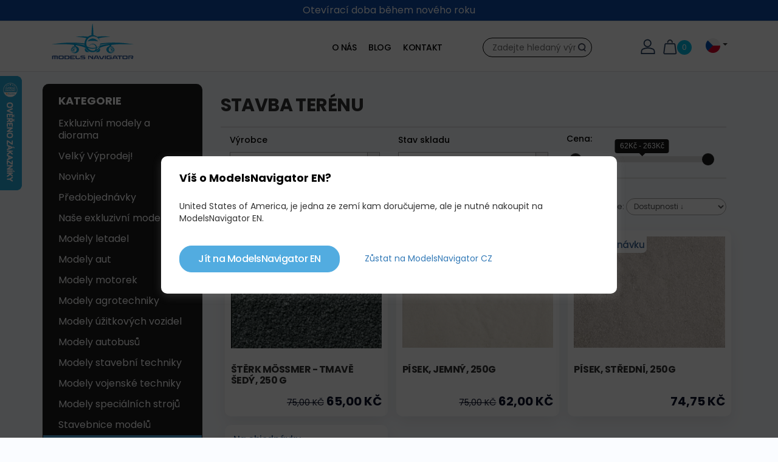

--- FILE ---
content_type: text/html; charset=UTF-8
request_url: https://www.modelsnavigator.com/cz/tvorba-dioram-krajinek-a-uprava-modelu/stavba-terenu
body_size: 15430
content:
<!DOCTYPE html>
<!--PAGE_ID: 330 -->
<!--[if IE 8]><html class="no-js lt-ie9" lang="cs"><![endif]-->
<!--[if gt IE 8]><!--> <html class="no-js" lang="cs"><!--<![endif]-->
<head>
<meta charset="utf-8"/>
<meta http-equiv="X-UA-Compatible" content="IE=edge">
<meta name="viewport" content="width=device-width, initial-scale=1.0, maximum-scale=1.0, user-scalable=no">
<meta name="google-site-verification" content="1fEo7llmc-0gVXHoogBW7IeSodamtquUuR5CnFwOxK0"/>
<script type="text/javascript">//<![CDATA[
var _hwq=_hwq||[];_hwq.push(['setKey','9337CC36CC4E64444978A30D175682CA']);_hwq.push(['setTopPos','60']);_hwq.push(['showWidget','21']);(function(){var ho=document.createElement('script');ho.type='text/javascript';ho.async=true;ho.src='https://cz.im9.cz/direct/i/gjs.php?n=wdgt&sak=9337CC36CC4E64444978A30D175682CA';var s=document.getElementsByTagName('script')[0];s.parentNode.insertBefore(ho,s);})();
//]]></script>
<title>Stavba terénu | Tvorba dioram, krajinek a úprava modelů | Modelsnavigator.com</title>
<link media="all" type="text/css" rel="stylesheet" href="https://www.modelsnavigator.com/buxus/assets/build/css/A.style.css,qv=ef2f53a4b48957515531326ef35b9039.pagespeed.cf.jeTpw2i_K5.css">
<meta name="Generator" content="BUXUS">
<meta name="author" content="">
<meta name="designer" content="ui42 s.r.o">
<link rel="favicon" type="image/x-icon" href="https://www.modelsnavigator.com/buxus/images/image_9609f6ed16fabf.png">
<link rel="icon" type="image/x-icon" href="https://www.modelsnavigator.com/buxus/images/ximage_9609f6ed16fabf.png.pagespeed.ic.L_0Pe6zsYT.webp">
<link rel="shortcut icon" type="image/x-icon" href="https://www.modelsnavigator.com/buxus/images/ximage_9609f6ed16fabf.png.pagespeed.ic.L_0Pe6zsYT.webp">
<link href="https://www.modelsnavigator.com/buxus/assets/css/select2/A.select2.css.pagespeed.cf.0ntRmuFyXY.css" rel="stylesheet">
<script type="text/javascript">var dataLayer=dataLayer||[];dataLayer.push({"page_id":330,"page_type_id":35,"pageType":"eshop_subcategory","currencyCode":"CZK","lang":"cz"});</script><noscript><iframe src="//www.googletagmanager.com/ns.html?id=GTM-T8M4TB2" height="0" width="0" style="display:none;visibility:hidden"></iframe></noscript>
<script>(function(w,d,s,l,i){w[l]=w[l]||[];w[l].push({'gtm.start':new Date().getTime(),event:'gtm.js'});var f=d.getElementsByTagName(s)[0],j=d.createElement(s),dl=l!='dataLayer'?'&l='+l:'';j.async=true;j.src='//www.googletagmanager.com/gtm.js?id='+i+dl;f.parentNode.insertBefore(j,f);})(window,document,'script','dataLayer','GTM-T8M4TB2');</script>
<!-- Facebook Pixel Code -->
<script>!function(f,b,e,v,n,t,s){if(f.fbq)return;n=f.fbq=function(){n.callMethod?n.callMethod.apply(n,arguments):n.queue.push(arguments)};if(!f._fbq)f._fbq=n;n.push=n;n.loaded=!0;n.version='2.0';n.queue=[];t=b.createElement(e);t.async=!0;t.src=v;s=b.getElementsByTagName(e)[0];s.parentNode.insertBefore(t,s)}(window,document,'script','https://connect.facebook.net/en_US/fbevents.js');fbq('init','615377968980372');fbq('track','PageView');</script>
<noscript>
<img height="1" width="1" src="https://www.facebook.com/tr?id=615377968980372&ev=PageView&noscript=1"/>
</noscript>
<!-- End Facebook Pixel Code -->
<meta name="facebook-domain-verification" content="p6v7dcciy9mjiss6ouoqqpyknz8y7y"/>
<meta name="robots" content="index, follow"/>
<link rel="alternate" hreflang="x-default" href="https://www.modelsnavigator.com/sk/tvorba-dioram-krajiniek-a-uprava-modelov/stavba-terenu"/>
<script type="text/javascript" src="/buxus/assets/build/components/requirejs/require.js?v=4df4785f0224590d499a9e4ffcfa5d2e"></script>
<script type="text/javascript" src="/buxus/assets/build/js/generic.js,qv=ef2f53a4b48957515531326ef35b9039.pagespeed.jm.VJnE52Ck8N.js"></script>
<script type="text/javascript" src="/buxus/assets/build/js/fs.js,qv=ef2f53a4b48957515531326ef35b9039.pagespeed.jm.RM_MSIDauq.js"></script>
<script type="text/javascript">require.config({baseUrl:"/buxus/assets/build/js",urlArgs:"v=ef2f53a4b48957515531326ef35b9039",waitSeconds:30});require(["bootstrap"]);require(["app"]);require(["analytics"],function(analytics){analytics.list="330"});require(["eshop"],function(eshop){eshop.init()});</script>
</head>
<body class="">
<div class="header-banner-list">
<div class="header-banner-item" style="--hb-color-bg:#0e4aa6; --hb-color-text:#FFFFFF;">
<a href="/blog-2/oteviraci-doba-a-doprava" class="header-banner header-banner--with-link container">
<div class="header-banner__body">
<p>Otevírací doba během nového roku</p> </div>
</a>
</div>
</div>
<header>
<div class="container">
<div id="header" style="">
<div class="row">
<div class="col-md-2 col-sm-3 col-xs-3 header-col-left">
<a href="/cz" class="header-logo">
<img class="img-responsive hidden-xs hidden-sm hidden-md" src="/buxus/images/modelsnavigator-logo.svg">
<img class="img-responsive hidden-xs hidden-lg" src="/buxus/images/modelsnavigator-logo.svg">
<img class="hidden-sm hidden-md hidden-lg" style="max-width: 80px;" src="/buxus/images/modelsnavigator-logo.svg">
</a>
</div>
<div class="col-md-2 col-md-push-8 col-sm-9 col-xs-9">
<div class="flex-container">
<div class="flex-child magenta" style="padding-right:30px;">
<a href="/prihlaseni" title="Přihlášení" class="item"><img class="cart-icon" src="/buxus/assets/images/user.svg" alt="user icon"></a>
<a href="/obsah-kosika" title="Košík" class="item cartMenu">
<img class="cart-icon" src="/buxus/assets/images/basket.svg" alt="Košík">
<span class="cart-buble">0</span>
</a>
</div>
<div class="flex-child green">
<div class="language-dropdown dropdown item d-none d-md-block">
<button class="btn p-0" id="languages" type="button" data-toggle="dropdown" aria-haspopup="true" aria-expanded="false" style="text-transform: uppercase;padding-top: 2px;">
<img src="[data-uri]" style="width: 24px;"/>
<span class="caret"></span>
</button>
<div class="dropdown-menu change-language" aria-labelledby="languages">
<a href="/sk/tvorba-dioram-krajiniek-a-uprava-modelov/stavba-terenu" class="dropdown-item active" style="text-transform: uppercase">
<img src="[data-uri]" style="width: 24px;" alt="sk-flag" title="SK"/>
</a>
<a href="/making-dioramas-landscapes-and-edit-models/terrain-construction" class="dropdown-item active" style="text-transform: uppercase">
<img src="[data-uri]" style="width: 24px;" alt="en-flag" title="EN"/>
</a>
<a href="/de/erstellung-von-dioramen-landschaften-und-modellbearbeitungen/gelandebau" class="dropdown-item active" style="text-transform: uppercase">
<img src="[data-uri]" style="width: 24px;" alt="de-flag" title="DE"/>
</a>
</div>
</div>
</div>
<div class="flex-child visible-xs-block">
<button type="button" class="navbar-toggle" data-toggle="collapse" data-target=".sidebar-navbar-collapse">
<span class="sr-only">Přepnout navigaci</span>
<span class="glyphicon glyphicon-align-justify "></span>
</button>
</div>
</div>
</div>
<div class="col-md-3 col-md-push-3 col-sm-12 col-xs-12">
<div id="header-search">
<form id="search-form" method="get" action="/vysledky-vyhledavani">
<input type="text" name="term" id="search-text" autocomplete="off" placeholder="Zadejte hledaný výraz" value=""/>
<input type="hidden" id="search_url" value="/vysledky-vyhladavania-quicksearch-2"/>
<button type="submit" class="btn btn-primary" id="search-submit">
Hledat </button>
</form>
</div>
</div>
<div class="col-md-5 col-md-pull-5 col-sm-10 col-xs-10 hidden-xs">
<div id="top-page-menu">
<nav class="navbar navbar-default" role="navigation">
<ul class="nav navbar-nav navbar-right collapse navbar-collapse" id="top-navigation">
<li>
<a href="/cz/o-nas" title="O nás">O nás</a>
</li>
<li>
<a href="/blog-2" title="Blog">Blog</a>
</li>
<li>
<a href="/cz/kontakt" title="Kontakt">Kontakt</a>
</li>
</ul>
</nav>
</div>
</div>
</div>
</div>
</div>
</header>
<main class="container">
<!-- #middle_col:BEGIN //-->
<div class="row">
<div class="col-md-3" id="left_col">
<div class="sidebar-nav navbar-collapse collapse sidebar-navbar-collapse" id="left-menu">
<div class="navbar navbar-default navigation-wrappern left-menu-wrapper" role="navigation">
<div class=" main-menu-wrapper ">
<p class="menu-title">Kategorie</p>
<ul class="main-menu__List">
<li class="main-menu__list-item ">
<a class="main-menu__list-link " href="/cz/exkluzivni-modely-a-diorama" title="Exkluzivní modely a diorama">
Exkluzivní modely a diorama </a>
</li>
<li class="main-menu__list-item ">
<a class="main-menu__list-link " href="/cz/akcni-produkty" title="Velký Výprodej!">
Velký Výprodej! </a>
</li>
<li class="main-menu__list-item ">
<a class="main-menu__list-link " href="/cz/novinky" title="Novinky">
Novinky </a>
</li>
<li class="main-menu__list-item ">
<a class="main-menu__list-link " href="/cz/predobjednavky" title="Předobjednávky">
Předobjednávky </a>
</li>
<li class="main-menu__list-item ">
<a class="main-menu__list-link " href="/cz/nase-exkluzivni-modely" title="Naše exkluzivní modely">
Naše exkluzivní modely </a>
</li>
<li class="main-menu__list-item ">
<a class="main-menu__list-link " href="/cz/modely-letadel" title="Modely letadel">
Modely letadel </a>
</li>
<li class="main-menu__list-item ">
<a class="main-menu__list-link " href="/cz/modely-aut" title="Modely aut">
Modely aut </a>
</li>
<li class="main-menu__list-item ">
<a class="main-menu__list-link " href="/cz/modely-motorek" title="Modely motorek">
Modely motorek </a>
</li>
<li class="main-menu__list-item ">
<a class="main-menu__list-link " href="/cz/modely-agrotechniky" title="Modely agrotechniky">
Modely agrotechniky </a>
</li>
<li class="main-menu__list-item ">
<a class="main-menu__list-link " href="/cz/modely-uzitkovych-vozidel" title="Modely úžitkových vozidel">
Modely úžitkových vozidel </a>
</li>
<li class="main-menu__list-item ">
<a class="main-menu__list-link " href="/cz/modely-autobusu" title="Modely autobusů">
Modely autobusů </a>
</li>
<li class="main-menu__list-item ">
<a class="main-menu__list-link " href="/cz/modely-stavebni-techniky" title="Modely stavební techniky">
Modely stavební techniky </a>
</li>
<li class="main-menu__list-item ">
<a class="main-menu__list-link " href="/cz/modely-vojenske-techniky" title="Modely vojenské techniky">
Modely vojenské techniky </a>
</li>
<li class="main-menu__list-item ">
<a class="main-menu__list-link " href="/cz/modely-specialnich-stroju" title="Modely speciálních strojů">
Modely speciálních strojů </a>
</li>
<li class="main-menu__list-item ">
<a class="main-menu__list-link " href="/cz/stavebnice-avd" title="Stavebnice modelů">
Stavebnice modelů </a>
</li>
<li class="main-menu__list-item  active ">
<a class="main-menu__list-link  active " href="/cz/tvorba-dioram-krajinek-a-uprava-modelu" title="Tvorba dioram, krajinek a úprava modelů">
Tvorba dioram, krajinek a úprava modelů </a>
<ul class="main-menu-collapse__list" id="menu-link1">
<li class="main-menu-collapse__list-item">
<a href="/cz/tvorba-dioram-krajinek-a-uprava-modelu/dopravni-znacky-a-znaceni-silnic" class="main-menu-collapse__list-link ">
Dopravní značky a značení silnic </a>
</li>
<li class="main-menu-collapse__list-item">
<a href="/cz/tvorba-dioram-krajinek-a-uprava-modelu/modely-stavebniho-materialu-a-nakladu" class="main-menu-collapse__list-link ">
Modely stavebního materiálu a nákladů </a>
</li>
<li class="main-menu-collapse__list-item">
<a href="/cz/tvorba-dioram-krajinek-a-uprava-modelu/modely-sudu" class="main-menu-collapse__list-link ">
Modely sudů </a>
</li>
<li class="main-menu-collapse__list-item">
<a href="/cz/tvorba-dioram-krajinek-a-uprava-modelu/stavba-terenu" class="main-menu-collapse__list-link active">
Stavba terénu </a>
</li>
<li class="main-menu-collapse__list-item">
<a href="/cz/tvorba-dioram-krajinek-a-uprava-modelu/sterky-a-kameny" class="main-menu-collapse__list-link ">
Štěrky a kameny </a>
</li>
<li class="main-menu-collapse__list-item">
<a href="/cz/tvorba-dioram-krajinek-a-uprava-modelu/skaly-a-skalni-steny" class="main-menu-collapse__list-link ">
Skály a skalní stěny </a>
</li>
<li class="main-menu-collapse__list-item">
<a href="/cz/tvorba-dioram-krajinek-a-uprava-modelu/budovy-ploty-zdi" class="main-menu-collapse__list-link ">
Budovy, ploty, zdi </a>
</li>
<li class="main-menu-collapse__list-item">
<a href="/cz/tvorba-dioram-krajinek-a-uprava-modelu/cesty-a-ulice" class="main-menu-collapse__list-link ">
Cesty a ulice </a>
</li>
<li class="main-menu-collapse__list-item">
<a href="/cz/tvorba-dioram-krajinek-a-uprava-modelu/trava-louky-a-pole" class="main-menu-collapse__list-link ">
Tráva, louky a pole </a>
</li>
<li class="main-menu-collapse__list-item">
<a href="/cz/tvorba-dioram-krajinek-a-uprava-modelu/stromy-a-kere" class="main-menu-collapse__list-link ">
Stromy a keře </a>
</li>
<li class="main-menu-collapse__list-item">
<a href="/cz/tvorba-dioram-krajinek-a-uprava-modelu/voda" class="main-menu-collapse__list-link ">
Voda </a>
</li>
<li class="main-menu-collapse__list-item">
<a href="/cz/tvorba-dioram-krajinek-a-uprava-modelu/figurky-a-dekorace" class="main-menu-collapse__list-link ">
Figurky a dekorace </a>
</li>
<li class="main-menu-collapse__list-item">
<a href="/cz/tvorba-dioram-krajinek-a-uprava-modelu/zimni-krajina" class="main-menu-collapse__list-link ">
Zimní krajina </a>
</li>
<li class="main-menu-collapse__list-item">
<a href="/cz/tvorba-dioram-krajinek-a-uprava-modelu/lepidla-a-barvy" class="main-menu-collapse__list-link ">
Lepidla a barvy </a>
</li>
<li class="main-menu-collapse__list-item">
<a href="/cz/tvorba-dioram-krajinek-a-uprava-modelu/nalepky-a-samolepky" class="main-menu-collapse__list-link ">
Nálepky a samolepky </a>
</li>
<li class="main-menu-collapse__list-item">
<a href="/cz/tvorba-dioram-krajinek-a-uprava-modelu/naradi-a-pomucky" class="main-menu-collapse__list-link ">
Nářadí a pomůcky </a>
</li>
<li class="main-menu-collapse__list-item">
<a href="/cz/tvorba-dioram-krajinek-a-uprava-modelu/vyhodni-sety-a-startovaci-sety" class="main-menu-collapse__list-link ">
Výhodní sety a startovací sety </a>
</li>
<li class="main-menu-collapse__list-item">
<a href="/cz/tvorba-dioram-krajinek-a-uprava-modelu/doplnky-a-material-pro-agro-modely" class="main-menu-collapse__list-link ">
Doplňky a materiál pro agro modely </a>
</li>
</ul>
</li>
<li class="main-menu__list-item ">
<a class="main-menu__list-link " href="/cz/3d-doplnky" title="3D doplňky">
3D doplňky </a>
</li>
<li class="main-menu__list-item ">
<a class="main-menu__list-link " href="/cz/dekaly-a-2d-obtisky" title="Dekály a 2D obtisky">
Dekály a 2D obtisky </a>
</li>
<li class="main-menu__list-item ">
<a class="main-menu__list-link " href="/cz/obleceni-pro-piloty-a-prislusenstvi" title="Oblečení pro piloty a příslušenství">
Oblečení pro piloty a příslušenství </a>
</li>
<li class="main-menu__list-item ">
<a class="main-menu__list-link " href="/cz/reklamni-predmety-tricka-casopisy" title="Reklamní předměty, trička, časopisy ">
Reklamní předměty, trička, časopisy </a>
</li>
<li class="main-menu__list-item ">
<a class="main-menu__list-link " href="/cz/lego-starwars" title="LEGO StarWars">
LEGO StarWars </a>
</li>
<li class="main-menu__list-item ">
<a class="main-menu__list-link " href="/cz/hry-simulatory-stroju" title="Plyšové hračky modelů">
Plyšové hračky modelů </a>
</li>
<li class="main-menu__list-item ">
<a class="main-menu__list-link " href="/cz/modely-vlaku-a-zeleznic" title="Modely vlaků a železnic">
Modely vlaků a železnic </a>
</li>
</ul>
</div>
<!--/.nav-collapse -->
</div>
</div>
</div>
<div id="middle_col" class="homepage col-md-9">
<h1 data-fs-prop="title" class="title">
Stavba terénu </h1>
<div class="visible-xs-block fs-filter-opener" data-toggle="collapse" data-target=".filter-wrapper">
<img class="filter-opener-icon" src="/buxus/assets/images/filters_icon.svg?v=3c23ce51917d30d10e6811aa7bc1f60a" alt="">Filtry </div>
<div class="fs-horizontal">
<div id="fs">
<div class="navbar navbar-default filter-wrapper" role="navigation">
<div class="fs-filter" id="fs-filter-wrapper">
<div id="fs_filter_box">
<div class="row">
<div class="col-sm-6 col-md-4 filter-element-wrapper">
<div class="fs_property_container" id="fs_prop_eshop_roller_producer">
<div for="fs_select_eshop_roller_producer" class="fs_title">Výrobce</div>
<select data-fs="select" id="fs_select_eshop_roller_producer">
<option value="&action=resetone&filter_tag=eshop_roller_producer" selected="selected">Všechny</option>
<option value="&action=add&filter_tag=eshop_roller_producer&filter_value=999">NOCH (4)</option>
</select>
<script>require(["jquery","select2"],function($,select2){$("#fs_select_eshop_roller_producer").select2({maximumSelectionLength:2,theme:"classic",minimumResultsForSearch:1});});</script>
</div>
</div>
<div class="col-sm-6 col-md-4 filter-element-wrapper">
<div class="fs_property_container" id="fs_prop_stav_skladu">
<div for="fs_select_stav_skladu" class="fs_title">Stav skladu</div>
<select data-fs="select" id="fs_select_stav_skladu">
<option value="&action=resetone&filter_tag=stav_skladu" selected="selected">Všechny</option>
<option value="&action=add&filter_tag=stav_skladu&filter_value=1243">Skladem (2)</option>
<option value="&action=add&filter_tag=stav_skladu&filter_value=1179">Na objednávku (2)</option>
</select>
<script>require(["jquery","select2"],function($,select2){$("#fs_select_stav_skladu").select2({maximumSelectionLength:2,theme:"classic",minimumResultsForSearch:1});});</script>
</div>
</div>
<div class="col-sm-6 col-md-4 filter-element-wrapper">
<div class="fs_property_container" id="fs_prop_price_cz">
<div class="fs-filter-price">
<h4>Cena:</h4>
<div class="fs-slider-wrapper">
<input id="fs_amount_price_cz" type="text" value="" data-slider-min="62" data-slider-max="263" data-slider-step="1" data-slider-value="[62,263]"/>
</div>
<script type="text/javascript">require(['requirejs-domready','jquery','fs/fs','seiyria-bootstrap-slider'],function(domReady,$,fs){domReady(function(){var slider=$('#fs_amount_price_cz').slider({tooltip:'always',formatter:function(vals){var result;if(vals.length){result=vals[0]+'Kč';result+=' - '+vals[1]+'Kč';}else{result=vals+'';}return result;}}).on('slideStop',function(){var value=slider.val();value=value.replace(',','-')
var url="&action=add&filter_tag=price_cz&filter_value="+encodeURIComponent(value);fs.fetchData(url);});});});</script> </div> </div>
</div>
<div class="clearfix visible-md visible-lg"></div>
</div>
</div>
</div>
<script type="text/javascript">require(['fs/fs'],function(fs){fs.setCurrentId('fsi___0695a0919082be');fs.setFSUrl('/cz/tvorba-dioram-krajinek-a-uprava-modelu/stavba-terenu');require(['jquery'],function($){$(function(){fs.reset_keepalive();});});});</script>
</div>
</div>
</div>
<div class="row bt-info-box">
<div class="col-sm-6 col-xs-3 fs_results_info">
<span class="hidden-xs">1&nbsp;-&nbsp;4&nbsp;z celkem&nbsp;4&nbsp;produkty</span>
<span class="hidden-md hidden-sm hidden-lg">4&nbsp;produkty</span>
</div>
<div class="col-sm-6 col-xs-9 text-right fs_sortbar">
<span class="hidden-xs">
Seřadit podle:
</span>
<!-- Linky -->
<!--
<ul class="hidden-xs">
                    <li class="">
            <a data-fs-bind="click" data-fs-url="&action=sort&filter_tag=price_cz&sort_mode=1">
                Ceny od nejlevnějšího                            </a>
        </li>
                    <li class="">
            <a data-fs-bind="click" data-fs-url="&action=sort&filter_tag=price_cz&sort_mode=2">
                Ceny od nejdražšího                            </a>
        </li>
                    <li class="active">
            <a data-fs-bind="click" data-fs-url="&action=sort&filter_tag=zoradenie&sort_mode=1">
                Dostupnosti                                    &darr;                            </a>
        </li>
    </ul>
-->
<!-- Select box -->
<select class="form-control" data-fs="select">
<option value="&action=sort&filter_tag=price_cz&sort_mode=1">
Ceny od nejlevnějšího
</option>
<option value="&action=sort&filter_tag=price_cz&sort_mode=2">
Ceny od nejdražšího
</option>
<option selected="selected" value="&action=sort&filter_tag=zoradenie&sort_mode=1">
Dostupnosti
&darr;
</option>
</select>
</div>
</div>
<div class="row">
<div id="fs_search_summary" class="col-sm-12">
</div> </div>
<div class="flex-list" id="fs_results_box">
<div class="flex-list-item" style="cursor:pointer" onclick="window.location = '/cz/sterk-mossmer-tmave-sedy-250-g'">
<div class="product-card tag-product-card flex-list-content">
<div class="flex-card-top">
<div class="availability_status" style="color:#26c66b">Skladem</div>
<div class="card-tags">
<div class="card-tags__tag">Akce</div>
</div>
<div class="product-card-image-wrapper">
<a href="/cz/sterk-mossmer-tmave-sedy-250-g" title="Štěrk MÖSSMER - tmavě šedý, 250 g" data-track-product="eyJuYW1lIjoiXHUwMTYwdFx1MDExYnJrIE1cdTAwZDZTU01FUiAtIHRtYXZcdTAxMWIgXHUwMTYxZWRcdTAwZmQsIDI1MCBnIiwiaWQiOjYwOTM5LCJwcmljZSI6IjY1In0=" data-track-product-click="" data-track-product-impression="">
<img src="/buxus/images/cache/product_catalog.card_image3/fotogaleria/modelsnavigator.com/katalog_produktov/tvorba_dioram_krajiniek_a_uprava_modelov/stavba_terenu/balast/xSnimka_obrazovky_2022-05-17_092736.png.pagespeed.ic.LYwx_A-fe3.webp" class="product_detail_img" alt="Štěrk MÖSSMER - tmavě šedý, 250 g" title="Štěrk MÖSSMER - tmavě šedý, 250 g"/>
</a>
</div>
<h2>
<a href="/cz/sterk-mossmer-tmave-sedy-250-g" title="Štěrk MÖSSMER - tmavě šedý, 250 g">
Štěrk MÖSSMER - tmavě šedý, 250 g </a>
</h2>
</div>
<div class="flex-card-bottom">
<div class="price">
<span class="price-old">75,00 Kč</span>
65,00 Kč </div>
</div>
</div>
</div>
<div class="flex-list-item" style="cursor:pointer" onclick="window.location = '/cz/pisek-jemny-250g'">
<div class="product-card tag-product-card flex-list-content">
<div class="flex-card-top">
<div class="availability_status" style="color:#26c66b">Skladem</div>
<div class="product-card-image-wrapper">
<a href="/cz/pisek-jemny-250g" title="Písek, jemný, 250g" data-track-product="eyJuYW1lIjoiUFx1MDBlZHNlaywgamVtblx1MDBmZCwgMjUwZyIsImlkIjo2MDc3MSwicHJpY2UiOiI2MiJ9" data-track-product-click="" data-track-product-impression="">
<img src="/buxus/images/cache/product_catalog.card_image3/fotogaleria/modelsnavigator.com/katalog_produktov/tvorba_dioram_krajiniek_a_uprava_modelov/skaly_a_skalne_steny/piesok/xpiesok.png.pagespeed.ic.OO0yTn7nvW.webp" class="product_detail_img" alt="Písek, jemný, 250g" title="Písek, jemný, 250g"/>
</a>
</div>
<h2>
<a href="/cz/pisek-jemny-250g" title="Písek, jemný, 250g">
Písek, jemný, 250g </a>
</h2>
</div>
<div class="flex-card-bottom">
<div class="price">
<span class="price-old">75,00 Kč</span>
62,00 Kč </div>
</div>
</div>
</div>
<div class="flex-list-item" style="cursor:pointer" onclick="window.location = '/cz/pisek-stredni-250g'">
<div class="product-card tag-product-card flex-list-content">
<div class="flex-card-top">
<div class="availability_status" style="color:#376091">Na objednávku</div>
<div class="product-card-image-wrapper">
<a href="/cz/pisek-stredni-250g" title="Písek, střední, 250g" data-track-product="eyJuYW1lIjoiUFx1MDBlZHNlaywgc3RcdTAxNTllZG5cdTAwZWQsIDI1MGciLCJpZCI6NjA5MDgsInByaWNlIjoiNzQuNzUifQ==" data-track-product-click="" data-track-product-impression="">
<img src="/buxus/images/cache/product_catalog.card_image3/fotogaleria/modelsnavigator.com/katalog_produktov/tvorba_dioram_krajiniek_a_uprava_modelov/stavba_terenu/sand_medium/xpiesok2.jpg.pagespeed.ic.dHeya8_4aP.webp" class="product_detail_img" alt="Písek, střední, 250g" title="Písek, střední, 250g"/>
</a>
</div>
<h2>
<a href="/cz/pisek-stredni-250g" title="Písek, střední, 250g">
Písek, střední, 250g </a>
</h2>
</div>
<div class="flex-card-bottom">
<div class="price">
74,75 Kč </div>
</div>
</div>
</div>
<div class="flex-list-item" style="cursor:pointer" onclick="window.location = '/cz/sterkova-podlozka-seda'">
<div class="product-card tag-product-card flex-list-content">
<div class="flex-card-top">
<div class="availability_status" style="color:#376091">Na objednávku</div>
<div class="product-card-image-wrapper">
<a href="/cz/sterkova-podlozka-seda" title="Štěrková podložka šedá" data-track-product="eyJuYW1lIjoiXHUwMTYwdFx1MDExYnJrb3ZcdTAwZTEgcG9kbG9cdTAxN2VrYSBcdTAxNjFlZFx1MDBlMSIsImlkIjo2MDc1NywicHJpY2UiOiIyNjIuMjUifQ==" data-track-product-click="" data-track-product-impression="">
<img src="/buxus/images/cache/product_catalog.card_image3/fotogaleria/modelsnavigator.com/katalog_produktov/tvorba_dioram_krajiniek_a_uprava_modelov/strky_a_kamene/strkova_podlozka/Snimka_obrazovky_2022-05-16_102718.jpg" class="product_detail_img" alt="Štěrková podložka šedá" title="Štěrková podložka šedá"/>
</a>
</div>
<h2>
<a href="/cz/sterkova-podlozka-seda" title="Štěrková podložka šedá">
Štěrková podložka šedá </a>
</h2>
</div>
<div class="flex-card-bottom">
<div class="price">
262,25 Kč </div>
</div>
</div>
</div>
</div>
<div class="fs_pager text-center">
</div>
<div class="fs_load_more_button text-center">
</div>
</div>
</div>
</main>
<footer class="fat-footer ">
<div class="container">
<div class="row">
<div class="col-xs-12">
<div class="fat-footer__columns">
<div class="fat-footer__column fat-footer__column-links box ">
<h3 class="fat-footer__column__title title">
Kontakt
</h3>
<div class="fat-footer__column__text fat-footer__column__text--after">
<ul>
<li><span><strong>Najdete nás na adrese:</strong>&nbsp;</span>Hálova 16, 851 01 Bratislava (budova SPŠ elektrotechnické, boční vchod)</li>
<li><strong>t</strong><strong>el:</strong> +421 948 068 744</li>
<li><strong>mail:</strong> info@modelsnavigator.com</li>
</ul>
</div>
</div><div class="fat-footer__column fat-footer__column-links box ">
<h3 class="fat-footer__column__title title">
Informace
</h3>
<ul class="fat-footer__column__links">
<li class="fat-footer__column__link-item">
<a href="/cz/o-nas" class="fat-footer__column__link">
O nás
</a>
</li>
<li class="fat-footer__column__link-item">
<a href="/blog-2" class="fat-footer__column__link">
Blog
</a>
</li>
<li class="fat-footer__column__link-item">
<a href="/cz/kontakt" class="fat-footer__column__link">
Kontakt
</a>
</li>
<li class="fat-footer__column__link-item">
<a href="/cz/obchodni-podminky" class="fat-footer__column__link">
Obchodní podmínky
</a>
</li>
</ul>
</div><div class="fat-footer__column fat-footer__column-links box ">
<h3 class="fat-footer__column__title title">
Platební metody
</h3>
<div class="fat-footer__column__text fat-footer__column__text--before">
<p><img src="/buxus/images/100x36x12a38ae5196e53db49ea7040c51de4f7.png.pagespeed.ic.n-FDf-wS1o.webp" width="100" height="36" caption="false"/>&nbsp;<img src="[data-uri]" caption="false"/></p>
<h3 class="fat-footer__column__title title">sociální sítě</h3>
</div>
<div class="fat-footer__column__text fat-footer__column__text--after">
<p><a href="https://www.youtube.com/channel/UC8_DZJYMkS59sX7qcGUyq7g/featured/" target="_blank" rel="noopener"><img src="[data-uri]" caption="false" style="border-width: 0px; margin: 3px;"/></a>&nbsp;<a href="https://www.facebook.com/modelsnavigator/" target="_blank" rel="noopener"><img src="[data-uri]" caption="false" style="border-width: 0px; margin: 3px;"/></a>&nbsp;<a href="https://www.instagram.com/modelsnavigator/" target="_blank" rel="noopener"><img src="[data-uri]" caption="false" style="border-width: 0px; margin: 3px;"/></a></p>
</div>
</div>
</div>
</div>
</div>
<hr/>
<div class="row">
<div class="col-xs-12 col-md-6 fat-footer__left">
<p>© 2026</p>
</div>
<div class="col-xs-12 col-md-6 fat-footer__right">
<p><span>Generuje&nbsp;</span>redakčný systém <a href="https://www.buxus.sk/" target="_blank" rel="noopener"><span>BUXUS&nbsp;</span>CMS</a> <span>spoločnosti&nbsp;</span><a href="https://www.ui42.sk/" target="_blank" rel="noopener">ui42</a><span>.</span></p>
</div>
</div>
</div>
</footer>
<div class="modal fade" id="dialog-placeholder" tabindex="-1" role="dialog" aria-labelledby="dialog-placeholder-title" aria-hidden="true">
<div class="modal-dialog">
<div class="modal-content">
</div>
</div>
</div>
<div class="geo-location-dialog js-geo-location-dialog" role="alertdialog">
<div class="geo-location-dialog__inner geo-location-dialog__inner--simple">
<div class="geo-location-popup">
<div class="geo-location-popup__header">
<h2 class="geo-location-popup__title">
Víš o ModelsNavigator EN? </h2>
</div>
<div class="geo-location-popup__body">
<div class="geo-location-popup__body-content">
<p class="geo-location-popup__content">
United States of America, je jedna ze zemí kam doručujeme, ale je nutné nakoupit na ModelsNavigator EN. </p>
<div class="geo-location-popup__cta-wrapper">
<a href="https://www.modelsnavigator.com/making-dioramas-landscapes-and-edit-models/terrain-construction" class="geo-location-popup__cta btn btn-primary cta cta--primary cta--large js-geo-location-continue">
Jít na ModelsNavigator EN </a>
<a href="https://www.modelsnavigator.com/cz/tvorba-dioram-krajinek-a-uprava-modelu/stavba-terenu?stayOnSite=1" class="geo-location-popup__cta btn btn-secondary cta cta--secondary cta--large js-geo-location-stayhere">
Zůstat na ModelsNavigator CZ </a>
</div>
</div>
</div>
</div>
</div>
</div>
<script type="text/javascript">require(['geo-location'],function(geoLocation){geoLocation.init({lang:'cz',site:'en',pageId:'330',version:'1',expire:'',});});</script>
</body>
</html>


--- FILE ---
content_type: text/javascript
request_url: https://www.modelsnavigator.com/buxus/assets/build/js/geo-location.js?v=ef2f53a4b48957515531326ef35b9039
body_size: 439
content:
define(["jquery"],(function(e){let t={selector:".js-geo-location-dialog",expire:2592e3,site:"sk",lang:"sk",pageId:null,version:1,init:function(o){t.site=o.site||t.site,t.lang=o.lang||t.lang,t.pageId=o.pageId||t.pageId,t.version=o.version||t.version,t.locale=t.site+"_"+t.lang;let a=t.getData();if(!a||a.locale!==t.locale){if(a&&(a.expires&&(new Date).getTime()>a.expires&&t.expireData(),a.skipPopup&&a.skipPopup.includes(t.locale)))return;if(Object.fromEntries(new URLSearchParams(window.location.search).entries()).hasOwnProperty("stayOnSite"))return void t.skipLocale(t.locale);t.showPopup()}e(document).on("click",".js-geo-location-stayhere",(function(e){e.preventDefault(),t.skipLocale(t.locale),t.hidePopup()})),e(document).on("click",".js-geo-location-continue",(function(e){t.saveLocale(),e.preventDefault(),t.hidePopup()}))},getTag:function(){return"geo_location_"+t.version},getData:function(){return JSON.parse(localStorage.getItem(t.getTag()))},setData:function(e){0!==Object.keys(e).length&&localStorage.setItem(t.getTag(),JSON.stringify(e))},expireData:function(){localStorage.removeItem(t.getTag())},saveLocale:function(){let e=t.getData();e.locale=t.locale,t.setData(e)},skipLocale:function(e){let o=t.getData()||{};o.skipPopup=o.skipPopup||[],o.skipPopup.push(e),o.expires=t.computeExpireDate(t.expire),t.setData(o)},scopeElement:function(){return e(t.selector)},showPopup:function(){let o=t.scopeElement();0!==o.text().trim().length&&(o.show(),e("body").addClass("geo-location-active"))},hidePopup:function(){t.scopeElement().hide(),e("body").removeClass("geo-location-active")},computeExpireDate:function(e){return(new Date).getTime()+1e3*(e?parseInt(e):t.expire)}};return t}));

--- FILE ---
content_type: image/svg+xml
request_url: https://www.modelsnavigator.com/buxus/assets/images/filters_icon.svg?v=3c23ce51917d30d10e6811aa7bc1f60a
body_size: 805
content:
<?xml version="1.0" ?><svg style="enable-background:new 0 0 16 16;" version="1.1" viewBox="0 0 16 16" xml:space="preserve" xmlns="http://www.w3.org/2000/svg" xmlns:xlink="http://www.w3.org/1999/xlink"><g id="Guide"/><g id="Layer_2"><g><path d="M6,6c0-0.93-0.64-1.71-1.5-1.93V2.5C4.5,2.22,4.28,2,4,2S3.5,2.22,3.5,2.5v1.57C2.64,4.29,2,5.07,2,6s0.64,1.71,1.5,1.93    v5.57C3.5,13.78,3.72,14,4,14s0.5-0.22,0.5-0.5V7.93C5.36,7.71,6,6.93,6,6z M4,7C3.45,7,3,6.55,3,6s0.45-1,1-1s1,0.45,1,1    S4.55,7,4,7z"/><path d="M8.5,9.07V2.5C8.5,2.22,8.28,2,8,2S7.5,2.22,7.5,2.5v6.57C6.64,9.29,6,10.07,6,11s0.64,1.71,1.5,1.93v0.57    C7.5,13.78,7.72,14,8,14s0.5-0.22,0.5-0.5v-0.57c0.86-0.22,1.5-1,1.5-1.93S9.36,9.29,8.5,9.07z M8,12c-0.55,0-1-0.45-1-1    s0.45-1,1-1s1,0.45,1,1S8.55,12,8,12z"/><path d="M14,5c0-0.93-0.64-1.71-1.5-1.93V2.5C12.5,2.22,12.28,2,12,2s-0.5,0.22-0.5,0.5v0.57C10.64,3.29,10,4.07,10,5    s0.64,1.71,1.5,1.93v6.57c0,0.28,0.22,0.5,0.5,0.5s0.5-0.22,0.5-0.5V6.93C13.36,6.71,14,5.93,14,5z M12,6c-0.55,0-1-0.45-1-1    s0.45-1,1-1s1,0.45,1,1S12.55,6,12,6z"/></g></g></svg>

--- FILE ---
content_type: image/svg+xml
request_url: https://www.modelsnavigator.com/buxus/images/modelsnavigator-logo.svg
body_size: 8282
content:
<?xml version="1.0" encoding="utf-8"?>
<!-- Generator: Adobe Illustrator 24.3.0, SVG Export Plug-In . SVG Version: 6.00 Build 0)  -->
<svg version="1.1" id="Layer_1" xmlns="http://www.w3.org/2000/svg" xmlns:xlink="http://www.w3.org/1999/xlink" x="0px" y="0px"
	 viewBox="0 0 368.5 170.1" style="enable-background:new 0 0 368.5 170.1;" xml:space="preserve">
<style type="text/css">
	.st0{fill:#00A7E1;}
	.st1{fill:#2B5597;}
</style>
<g>
	<path class="st0" d="M203.4,84.8l0.5,0.6l-0.8-0.2c-1.6-0.3-4.2-0.8-7.4-1.1l-1.9-0.2c-3-0.3-6-0.5-8.8-0.5h-1.9
		c-3,0-6,0.2-8.8,0.4l-1.9,0.2c-2.3,0.3-4.6,0.7-6.7,1.2l-0.9,0.2l0.5-0.6c1.5-1.7,4-4.1,7.2-6.2l1.2-0.7l0.7-0.4
		c2.9-1.6,5.8-2.5,8.7-2.7l0.9-0.1h0.9c2.9,0.1,5.8,0.8,8.6,2.2l0.9,0.5l0.9,0.5C198.2,79.5,200.8,81.9,203.4,84.8z M210.2,109.5
		l-0.3,0.6c-5,9.8-14.3,14.1-14.3,14.1l-0.9,0.4l0.9,0.2c2,0.4,3.9,0.6,5.6,0.6l0,0c4,0,7-1.2,8.6-3.6c3.2-4.4,0.8-11.4,0.6-11.7
		L210.2,109.5z M156.9,110l-0.3-0.6l-0.2,0.6c-0.1,0.3-2.5,7.2,0.6,11.7c1.6,2.3,4.6,3.6,8.6,3.6l0,0c1.6,0,3.5-0.2,5.6-0.6l0.9-0.2
		l-0.9-0.4C171.2,124.1,161.9,119.8,156.9,110z M333.4,96.3l-0.1,0.5c-0.2,0-14.4-1.2-33.8-1.2c-17.4,0-33.2,0.9-47.2,2.7l-0.1,4.2
		c3.4,0.4,6.5,1.8,8.9,4l-0.4,0.5c-1.9-1.6-4.3-2.4-6.8-2.4c-6,0-10.9,4.9-10.9,10.9s4.9,10.9,10.9,10.9c6,0,10.9-4.9,10.9-10.9
		c0-0.9-0.2-1.9-0.4-2.9l0.5-0.2c0.3,1.2,0.5,2.2,0.5,3.3c0,7.3-6.9,13.3-15.4,13.3c-8.5,0-15.4-6-15.4-13.3c0-6.4,5.3-11.9,12.6-13
		l-1.9-3.3c-15,2.3-27.4,5.9-36.7,10.4c-5.3,9.5-14.9,15.4-25.2,15.4c-10.8,0-20.6-6.3-25.7-16.4c-9.1-4-20.7-7.2-34.6-9.4l-1.9,3.3
		c7.3,1.2,12.6,6.6,12.6,13c0,7.3-6.9,13.3-15.4,13.3s-15.4-6-15.4-13.3c0-1.1,0.2-2.2,0.5-3.3l0.5,0.2c-0.2,0.9-0.4,1.9-0.4,2.9
		c0,6,4.9,10.9,10.9,10.9c6,0,10.9-4.9,10.9-10.9c0-6-4.9-10.9-10.9-10.9c-2.5,0-4.9,0.9-6.8,2.4l-0.4-0.5c2.4-2.1,5.5-3.5,8.9-4
		l-0.1-4.2c-14-1.8-29.8-2.7-47.2-2.7c-19.4,0-33.6,1.2-33.8,1.2l-0.1-0.5C58.2,92.1,82,90,105.9,90c25.1,0,42.9,2.4,48.3,3.2
		c0.2-7.3,2.6-14.3,7.1-19.8c-13.6-3.8-37.9-4.4-38.2-4.4v-0.5c8-1.1,16-1.6,23.8-1.6c8.9,0,15.7,0.7,19.8,1.2
		c3.9-2.9,8.4-4.8,13.1-5.4c0.1-4.3,0.9-32.4,3.7-42.5l0.3-1.2l0.2,1.2c0,0.2,2.2,12,3,42.4c5,0.7,9.7,2.7,13.6,5.8
		c3-0.5,11-1.7,22.7-1.7c7.8,0,15.8,0.5,23.8,1.6v0.5c-0.3,0-28.1,0.7-40.9,5.3c1.9,2.5,3.3,5.2,4.3,8.1l-0.5,0.2
		c-4-9.4-13.3-15.5-23.6-15.5c-14.2,0-25.7,11.3-25.7,25.3c0,3.7,0.8,7.6,2.2,11.2c3.9,2.3,11.8,6.1,21.8,6.1
		c3.8,0,7.6-0.5,11.3-1.6c-0.3-6.9-5.9-12.3-12.9-12.3c-5,0-9.6,2.9-11.7,7.6l-0.5-0.2c2.3-5.6,7.8-9.2,13.8-9.2
		c7.5,0,13.9,5.6,14.8,13c2.6-1,5-2.2,7.4-3.6l1.6-0.9l-1.2,1.4c-0.1,0.2-2.6,2.9-7.7,5.4c-0.1,2.7-0.9,5.3-2.3,7.6
		c8.5-4.9,14.4-14.2,14.7-23.6h0.5v0.2l0,0c2.8-0.5,21.6-3.4,49.9-3.4C286.5,90,310.4,92.1,333.4,96.3z M249.7,93.6
		c-14.7,0.2-31.9,3-37.3,4c-0.2,1.2-0.3,2.3-0.5,3.5C225,97.1,241.7,94.7,249.7,93.6z M185.5,120c1.5,0,3-0.2,4.6-0.5
		c3.2-2,5.3-5.2,5.9-8.9c-8.8,3.1-19.1,2.6-29.8-1.4C170.9,116.1,177.9,120,185.5,120z M154.3,97.4c-6.5-1.1-22.1-3.5-35.6-3.7
		c7.8,0.9,23.3,3.1,36.1,6.9C154.6,99.5,154.4,98.4,154.3,97.4z M250.8,122l1.9-3.4c-1.1-0.4-1.9-1.3-1.9-2.5c0-1.5,1.2-2.6,2.6-2.6
		c0.2,0,0.3,0,0.5,0.1l0.3-4.5c-0.2,0-0.4,0-0.6,0c-0.9,0-1.6,0.2-2.4,0.5l0.9,3.4l-2.3-2.6c-1.9,1.3-3,3.4-3,5.7h-0.5v-0.2
		c0-0.1,0-0.2,0-0.3c0-4.7,3.8-8.5,8.5-8.5c4.7,0,8.5,3.8,8.5,8.5c0,4.7-3.8,8.5-8.5,8.5c-2,0-4-0.8-5.6-2.1l0.4-0.5
		C249.9,121.5,250.3,121.8,250.8,122z M255.8,114.6c0.3,0.4,0.5,0.9,0.5,1.5c0,0.1,0,0.1,0,0.2l4.3,0.2c0-0.2,0-0.5,0-0.7
		c0-0.9-0.2-1.7-0.5-2.6L255.8,114.6z M255,118.3l2.9,2.9c0.7-0.5,1.3-1.2,1.7-2.1l-3.6-2.4C255.9,117.3,255.5,117.9,255,118.3z
		 M254.1,113.4c0.5,0.1,1,0.4,1.4,0.8l3.5-2.9c-0.6-0.8-1.5-1.4-2.4-1.8L254.1,113.4z M252.4,122.6c0.5,0.1,0.9,0.2,1.2,0.2
		c0.6,0,1.3-0.1,1.9-0.2l-0.9-4c-0.4,0.2-0.7,0.2-1.2,0.2c-0.2,0-0.5-0.1-0.8-0.2L252.4,122.6z M116.4,112.7l0.9-3.4
		c-0.8-0.3-1.6-0.5-2.4-0.5c-0.2,0-0.4,0-0.6,0l0.3,4.5c0.2,0,0.3-0.1,0.5-0.1c1.5,0,2.6,1.2,2.6,2.6c0,1.2-0.8,2.2-1.9,2.5l1.9,3.4
		c0.5-0.2,0.9-0.5,1.3-0.8l0.4,0.5c-1.6,1.4-3.6,2.1-5.6,2.1c-4.7,0-8.5-3.8-8.5-8.5c0-4.7,3.8-8.5,8.5-8.5c4.7,0,8.5,3.8,8.5,8.5
		c0,0.2,0,0.2,0,0.4v0.2h-0.5c0-2.2-1.2-4.3-3-5.7L116.4,112.7z M113.5,118.3c-0.5-0.4-1-0.9-1.2-1.6l-3.6,2.4
		c0.5,0.8,1,1.5,1.7,2.1L113.5,118.3z M112.7,114.6l-4.3-1.3c-0.3,0.8-0.5,1.6-0.5,2.6c0,0.2,0,0.4,0,0.7l4.3-0.2c0-0.1,0-0.1,0-0.2
		C112.3,115.5,112.4,115,112.7,114.6z M115.7,118.6c-0.2,0.1-0.5,0.2-0.8,0.2c-0.4,0-0.8-0.1-1.2-0.2l-0.9,4
		c0.6,0.2,1.2,0.2,1.9,0.2c0.4,0,0.8-0.1,1.2-0.2L115.7,118.6z M112,109.5c-0.9,0.4-1.7,1-2.4,1.8l3.5,2.9c0.4-0.4,0.9-0.7,1.4-0.8
		L112,109.5z"/>
	<path class="st1" d="M35.1,150.7c0-3.9,0.1-8.4,0.3-12.2c3.4-0.4,6.7-0.5,10.1-0.5c3.3,0,6.7,0.2,10.1,0.5
		c0.2,3.9,0.3,8.4,0.3,12.2h-3.8c0-3.1,0-6.7-0.2-9.8c-1.5-0.1-2.9-0.2-4.4-0.2v10h-3.8v-10c-1.5,0-3,0.1-4.4,0.2
		c-0.2,3-0.2,6.7-0.2,9.8H35.1z M68.2,150.9c-3.1,0-6.1-0.2-9.2-0.5c-0.2-2-0.2-4-0.2-6s0.1-4,0.2-6c3.1-0.4,6.1-0.5,9.2-0.5
		c3,0,6.1,0.2,9.1,0.5c0.2,2,0.2,4,0.2,6c0,2-0.1,4-0.2,6C74.3,150.8,71.3,150.9,68.2,150.9z M63,147.9c1.7,0.2,3.5,0.2,5.3,0.2
		c1.7,0,3.5-0.1,5.3-0.2c0.2-1.2,0.2-2.3,0.2-3.5c0-1.2-0.1-2.3-0.2-3.5c-1.7-0.2-3.5-0.2-5.3-0.2c-1.7,0-3.6,0.1-5.3,0.2
		c-0.2,1.2-0.2,2.3-0.2,3.5C62.7,145.7,62.8,146.7,63,147.9z M98.1,138.6c0.9,2,1.2,3.8,1.2,5.8c0,2-0.4,3.8-1.2,5.8
		c-2.9,0.5-6,0.6-8.8,0.6c-1.9,0-3.8-0.1-8.8-0.2v-12.6c4.8-0.1,6.7-0.2,8.8-0.2C92.1,138,95.1,138.1,98.1,138.6z M94.4,148.1
		c0.4-1.2,0.6-2.4,0.6-3.6s-0.2-2.4-0.6-3.6c-1.7-0.2-3.2-0.2-5.2-0.2c-1.9,0-3.3,0.1-5,0.2v7.3c1.6,0.2,3,0.2,5,0.2
		C91.2,148.3,92.7,148.3,94.4,148.1z M115,145.4h-9.3v2.7c2.2,0.1,4.5,0.1,6.6,0.1c2.2,0,4.7,0,6.7-0.2v2.6
		c-2.8,0.2-5.5,0.2-8.2,0.2c-2.9,0-6-0.1-9-0.2v-12.4c3.1-0.2,6.4-0.2,9.5-0.2c2.6,0,5,0.1,7.7,0.2v2.6c-2.2-0.2-5-0.2-7.2-0.2
		c-2,0-4.2,0-6.1,0.1v2.8h9.2L115,145.4z M125.2,138.1v2.2c0,2.4,0,5.1,0.2,7.5c1.3,0.2,2.8,0.2,4.1,0.2s2.8-0.1,4.1-0.2
		c0.1-0.5,0.2-1,0.2-1.5h3.8c-0.1,1.4-0.2,2.6-0.4,4c-2.6,0.3-5.1,0.4-7.7,0.4c-2.6,0-5.1-0.1-7.8-0.4c-0.2-3.3-0.4-6.8-0.4-10.1
		v-2.2H125.2z M139.8,144.9c-0.2-1.1-0.3-2.1-0.3-3.1c0-1.2,0.1-2.2,0.3-3.3c2.8-0.3,5.6-0.5,8.3-0.5c2.8,0,5.6,0.1,8.4,0.3v2.4
		c-2.1-0.2-4.2-0.2-6.8-0.2c-2.4,0-4.4,0.1-6.4,0.2c-0.1,0.3-0.1,0.7-0.1,1.1c0,0.3,0,0.6,0.1,1c4.3,0.3,8.8,0.2,13.3,0.9
		c0.2,1.2,0.3,2.1,0.3,3.3c0,1.2-0.1,2.2-0.3,3.5c-2.8,0.3-5.7,0.5-8.4,0.5c-2.8,0-5.6-0.1-8.4-0.3v-2.4c2.2,0.2,4.3,0.2,7,0.2
		c2.4,0,4.4-0.1,6.3-0.2c0.1-0.4,0.1-0.8,0.1-1.2c0-0.4,0-0.8-0.1-1.2C148.6,145.6,144.3,145.6,139.8,144.9z M185.7,150.7h-3.8l0,0
		l-9-9.7c-0.6,0-1.2,0-1.8,0v9.8h-3.8v-12.6h0.5c2.3,0,4.6,0.1,7.4,0.2l6.7,7.5v-7.8h3.8L185.7,150.7L185.7,150.7z M202.4,138.2
		l5.8,12.5h-3.8l-1.2-2.6h-10.6l-1.2,2.6h-3.8l5.8-12.5c1.6-0.2,3-0.2,4.5-0.2S200.6,138.1,202.4,138.2z M196,140.8l-2.2,4.7h8.1
		l-2.2-4.7c-0.4-0.1-1.2-0.1-1.9-0.1C197.2,140.8,196.4,140.8,196,140.8z M218.5,148.1l4.4-9.8h4.1l-5.4,12.5
		c-1.6,0.2-3,0.2-4.5,0.2c-1.5,0-2.9,0-4.5-0.2l-5.4-12.5h4.1l4.4,9.8c0.4,0.1,0.9,0.1,1.5,0.1C217.5,148.1,218.1,148.1,218.5,148.1
		z M232.6,150.7h-3.8v-12.6h3.8V150.7z M250.2,147.9c0.2-0.4,0.2-1.2,0.2-2.2h-4v-2.1h7.8c-0.1,3.6-0.2,5.4-0.4,6.9
		c-3,0.4-6,0.5-9,0.5c-3,0-6-0.2-9.1-0.5c-0.2-2-0.4-4-0.4-6c0-2.1,0.2-4,0.4-6c3-0.3,6-0.4,9.1-0.4c3.1,0,6.2,0.1,9.3,0.4v2.6
		c-2.4-0.2-5.2-0.2-7.6-0.2c-2.2,0-4.9,0-7.1,0.2c-0.2,1.2-0.2,2.3-0.2,3.5c0,1.2,0.1,2.3,0.2,3.5c1.7,0.2,3.7,0.2,5.3,0.2
		C246.5,148.1,248.5,148.1,250.2,147.9z M270.9,138.2l5.8,12.5h-3.8l-1.2-2.6H261l-1.2,2.6H256l5.8-12.5c1.6-0.2,3-0.2,4.5-0.2
		S269.2,138.1,270.9,138.2z M264.5,140.8l-2.2,4.7h8.1l-2.2-4.7c-0.4-0.1-1.2-0.1-1.9-0.1C265.8,140.8,264.9,140.8,264.5,140.8z
		 M292.6,140.9c-3.7-0.2-5.7-0.2-7.1-0.2v10h-3.9v-10c-1.4,0-3.4,0.1-7.1,0.2v-2.7c3-0.2,6-0.2,9.1-0.2c3,0,6,0.1,9.1,0.2V140.9z
		 M303,150.9c-3.1,0-6.1-0.2-9.2-0.5c-0.2-2-0.2-4-0.2-6s0.1-4,0.2-6c3.1-0.4,6.1-0.5,9.2-0.5c3,0,6.1,0.2,9.2,0.5
		c0.2,2,0.2,4,0.2,6c0,2-0.1,4-0.2,6C309.2,150.8,306.1,150.9,303,150.9z M297.8,147.9c1.7,0.2,3.5,0.2,5.3,0.2
		c1.7,0,3.5-0.1,5.3-0.2c0.2-1.2,0.2-2.3,0.2-3.5c0-1.2-0.1-2.3-0.2-3.5c-1.7-0.2-3.5-0.2-5.3-0.2c-1.7,0-3.6,0.1-5.3,0.2
		c-0.2,1.2-0.2,2.3-0.2,3.5C297.6,145.7,297.6,146.7,297.8,147.9z M325.1,144.6c1.4,0,2.6,0,4-0.1c0.1-0.7,0.2-1.3,0.2-1.9
		c0-0.6-0.1-1.2-0.2-1.9c-1.6-0.1-3.2-0.2-5-0.2c-1.8,0-3.3,0-5,0.1v10.1h-3.8v-12.6c2.9-0.2,5.8-0.2,8.8-0.2c2.6,0,6,0.2,8.7,0.5
		c0.2,1.2,0.4,2.4,0.4,3.6c0,1.5-0.1,2.9-0.4,4.5c-1.2,0.1-2.6,0.2-4,0.2l4.7,3.7h-4.9l-7.3-5.8v-0.4
		C322.7,144.6,323.9,144.6,325.1,144.6z"/>
</g>
</svg>


--- FILE ---
content_type: image/svg+xml
request_url: https://www.modelsnavigator.com/buxus/assets/images/basket.svg
body_size: 1041
content:
<svg xmlns="http://www.w3.org/2000/svg" width="18" height="20" viewBox="0 0 18 20"><g><g><g><path fill="#1b365b" d="M2.079 17.507L3.546 6.925a.608.608 0 0 1 .6-.522h10.149a.608.608 0 0 1 .6.522l1.467 10.582a.606.606 0 0 1-.6.688H2.678a.605.605 0 0 1-.6-.688zm-.448.985c.264.303.645.476 1.046.476h13.076a1.387 1.387 0 0 0 1.374-1.578L15.66 6.817a1.393 1.393 0 0 0-1.375-1.197H4.144a1.393 1.393 0 0 0-1.375 1.197L1.303 17.39c-.055.397.065.8.328 1.102z"/><path fill="none" stroke="#183459" stroke-miterlimit="20" stroke-width=".5" d="M2.079 17.507L3.546 6.925a.608.608 0 0 1 .6-.522h10.149a.608.608 0 0 1 .6.522l1.467 10.582a.606.606 0 0 1-.6.688H2.678a.605.605 0 0 1-.6-.688zm-.448.985c.264.303.645.476 1.046.476h13.076a1.387 1.387 0 0 0 1.374-1.578L15.66 6.817a1.393 1.393 0 0 0-1.375-1.197H4.144a1.393 1.393 0 0 0-1.375 1.197L1.303 17.39c-.055.397.065.8.328 1.102z"/></g><g><path fill="#201f24" d="M11.948 4.731a.391.391 0 0 0 .392-.391v-.19a3.12 3.12 0 1 0-6.24 0v.19a.391.391 0 1 0 .783 0v-.19a2.337 2.337 0 1 1 4.674 0v.19a.391.391 0 0 0 .391.391z"/><path fill="none" stroke="#183459" stroke-miterlimit="20" stroke-width=".5" d="M11.948 4.731a.391.391 0 0 0 .392-.391v-.19a3.12 3.12 0 1 0-6.24 0v.19a.391.391 0 1 0 .783 0v-.19a2.337 2.337 0 1 1 4.674 0v.19a.391.391 0 0 0 .391.391z"/></g></g></g></svg>